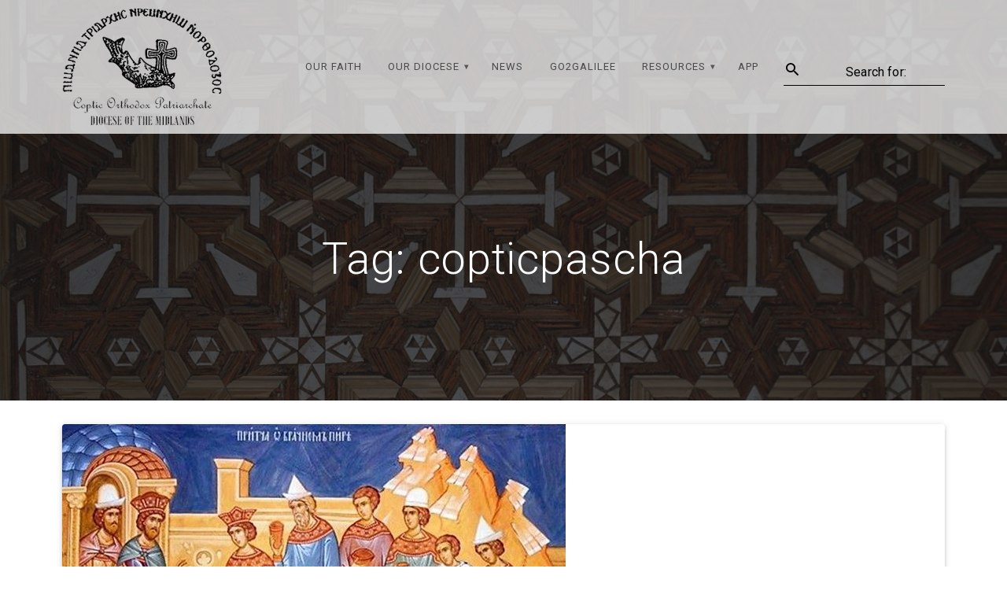

--- FILE ---
content_type: text/html; charset=utf-8
request_url: https://www.google.com/recaptcha/api2/anchor?ar=1&k=6Le8reYUAAAAABTL6JxE5VTNIJ9CjfNouZn387fT&co=aHR0cHM6Ly91a21pZGNvcHRzLm9yZzo0NDM.&hl=en&v=PoyoqOPhxBO7pBk68S4YbpHZ&size=invisible&anchor-ms=20000&execute-ms=30000&cb=qgqu8fn975hn
body_size: 48597
content:
<!DOCTYPE HTML><html dir="ltr" lang="en"><head><meta http-equiv="Content-Type" content="text/html; charset=UTF-8">
<meta http-equiv="X-UA-Compatible" content="IE=edge">
<title>reCAPTCHA</title>
<style type="text/css">
/* cyrillic-ext */
@font-face {
  font-family: 'Roboto';
  font-style: normal;
  font-weight: 400;
  font-stretch: 100%;
  src: url(//fonts.gstatic.com/s/roboto/v48/KFO7CnqEu92Fr1ME7kSn66aGLdTylUAMa3GUBHMdazTgWw.woff2) format('woff2');
  unicode-range: U+0460-052F, U+1C80-1C8A, U+20B4, U+2DE0-2DFF, U+A640-A69F, U+FE2E-FE2F;
}
/* cyrillic */
@font-face {
  font-family: 'Roboto';
  font-style: normal;
  font-weight: 400;
  font-stretch: 100%;
  src: url(//fonts.gstatic.com/s/roboto/v48/KFO7CnqEu92Fr1ME7kSn66aGLdTylUAMa3iUBHMdazTgWw.woff2) format('woff2');
  unicode-range: U+0301, U+0400-045F, U+0490-0491, U+04B0-04B1, U+2116;
}
/* greek-ext */
@font-face {
  font-family: 'Roboto';
  font-style: normal;
  font-weight: 400;
  font-stretch: 100%;
  src: url(//fonts.gstatic.com/s/roboto/v48/KFO7CnqEu92Fr1ME7kSn66aGLdTylUAMa3CUBHMdazTgWw.woff2) format('woff2');
  unicode-range: U+1F00-1FFF;
}
/* greek */
@font-face {
  font-family: 'Roboto';
  font-style: normal;
  font-weight: 400;
  font-stretch: 100%;
  src: url(//fonts.gstatic.com/s/roboto/v48/KFO7CnqEu92Fr1ME7kSn66aGLdTylUAMa3-UBHMdazTgWw.woff2) format('woff2');
  unicode-range: U+0370-0377, U+037A-037F, U+0384-038A, U+038C, U+038E-03A1, U+03A3-03FF;
}
/* math */
@font-face {
  font-family: 'Roboto';
  font-style: normal;
  font-weight: 400;
  font-stretch: 100%;
  src: url(//fonts.gstatic.com/s/roboto/v48/KFO7CnqEu92Fr1ME7kSn66aGLdTylUAMawCUBHMdazTgWw.woff2) format('woff2');
  unicode-range: U+0302-0303, U+0305, U+0307-0308, U+0310, U+0312, U+0315, U+031A, U+0326-0327, U+032C, U+032F-0330, U+0332-0333, U+0338, U+033A, U+0346, U+034D, U+0391-03A1, U+03A3-03A9, U+03B1-03C9, U+03D1, U+03D5-03D6, U+03F0-03F1, U+03F4-03F5, U+2016-2017, U+2034-2038, U+203C, U+2040, U+2043, U+2047, U+2050, U+2057, U+205F, U+2070-2071, U+2074-208E, U+2090-209C, U+20D0-20DC, U+20E1, U+20E5-20EF, U+2100-2112, U+2114-2115, U+2117-2121, U+2123-214F, U+2190, U+2192, U+2194-21AE, U+21B0-21E5, U+21F1-21F2, U+21F4-2211, U+2213-2214, U+2216-22FF, U+2308-230B, U+2310, U+2319, U+231C-2321, U+2336-237A, U+237C, U+2395, U+239B-23B7, U+23D0, U+23DC-23E1, U+2474-2475, U+25AF, U+25B3, U+25B7, U+25BD, U+25C1, U+25CA, U+25CC, U+25FB, U+266D-266F, U+27C0-27FF, U+2900-2AFF, U+2B0E-2B11, U+2B30-2B4C, U+2BFE, U+3030, U+FF5B, U+FF5D, U+1D400-1D7FF, U+1EE00-1EEFF;
}
/* symbols */
@font-face {
  font-family: 'Roboto';
  font-style: normal;
  font-weight: 400;
  font-stretch: 100%;
  src: url(//fonts.gstatic.com/s/roboto/v48/KFO7CnqEu92Fr1ME7kSn66aGLdTylUAMaxKUBHMdazTgWw.woff2) format('woff2');
  unicode-range: U+0001-000C, U+000E-001F, U+007F-009F, U+20DD-20E0, U+20E2-20E4, U+2150-218F, U+2190, U+2192, U+2194-2199, U+21AF, U+21E6-21F0, U+21F3, U+2218-2219, U+2299, U+22C4-22C6, U+2300-243F, U+2440-244A, U+2460-24FF, U+25A0-27BF, U+2800-28FF, U+2921-2922, U+2981, U+29BF, U+29EB, U+2B00-2BFF, U+4DC0-4DFF, U+FFF9-FFFB, U+10140-1018E, U+10190-1019C, U+101A0, U+101D0-101FD, U+102E0-102FB, U+10E60-10E7E, U+1D2C0-1D2D3, U+1D2E0-1D37F, U+1F000-1F0FF, U+1F100-1F1AD, U+1F1E6-1F1FF, U+1F30D-1F30F, U+1F315, U+1F31C, U+1F31E, U+1F320-1F32C, U+1F336, U+1F378, U+1F37D, U+1F382, U+1F393-1F39F, U+1F3A7-1F3A8, U+1F3AC-1F3AF, U+1F3C2, U+1F3C4-1F3C6, U+1F3CA-1F3CE, U+1F3D4-1F3E0, U+1F3ED, U+1F3F1-1F3F3, U+1F3F5-1F3F7, U+1F408, U+1F415, U+1F41F, U+1F426, U+1F43F, U+1F441-1F442, U+1F444, U+1F446-1F449, U+1F44C-1F44E, U+1F453, U+1F46A, U+1F47D, U+1F4A3, U+1F4B0, U+1F4B3, U+1F4B9, U+1F4BB, U+1F4BF, U+1F4C8-1F4CB, U+1F4D6, U+1F4DA, U+1F4DF, U+1F4E3-1F4E6, U+1F4EA-1F4ED, U+1F4F7, U+1F4F9-1F4FB, U+1F4FD-1F4FE, U+1F503, U+1F507-1F50B, U+1F50D, U+1F512-1F513, U+1F53E-1F54A, U+1F54F-1F5FA, U+1F610, U+1F650-1F67F, U+1F687, U+1F68D, U+1F691, U+1F694, U+1F698, U+1F6AD, U+1F6B2, U+1F6B9-1F6BA, U+1F6BC, U+1F6C6-1F6CF, U+1F6D3-1F6D7, U+1F6E0-1F6EA, U+1F6F0-1F6F3, U+1F6F7-1F6FC, U+1F700-1F7FF, U+1F800-1F80B, U+1F810-1F847, U+1F850-1F859, U+1F860-1F887, U+1F890-1F8AD, U+1F8B0-1F8BB, U+1F8C0-1F8C1, U+1F900-1F90B, U+1F93B, U+1F946, U+1F984, U+1F996, U+1F9E9, U+1FA00-1FA6F, U+1FA70-1FA7C, U+1FA80-1FA89, U+1FA8F-1FAC6, U+1FACE-1FADC, U+1FADF-1FAE9, U+1FAF0-1FAF8, U+1FB00-1FBFF;
}
/* vietnamese */
@font-face {
  font-family: 'Roboto';
  font-style: normal;
  font-weight: 400;
  font-stretch: 100%;
  src: url(//fonts.gstatic.com/s/roboto/v48/KFO7CnqEu92Fr1ME7kSn66aGLdTylUAMa3OUBHMdazTgWw.woff2) format('woff2');
  unicode-range: U+0102-0103, U+0110-0111, U+0128-0129, U+0168-0169, U+01A0-01A1, U+01AF-01B0, U+0300-0301, U+0303-0304, U+0308-0309, U+0323, U+0329, U+1EA0-1EF9, U+20AB;
}
/* latin-ext */
@font-face {
  font-family: 'Roboto';
  font-style: normal;
  font-weight: 400;
  font-stretch: 100%;
  src: url(//fonts.gstatic.com/s/roboto/v48/KFO7CnqEu92Fr1ME7kSn66aGLdTylUAMa3KUBHMdazTgWw.woff2) format('woff2');
  unicode-range: U+0100-02BA, U+02BD-02C5, U+02C7-02CC, U+02CE-02D7, U+02DD-02FF, U+0304, U+0308, U+0329, U+1D00-1DBF, U+1E00-1E9F, U+1EF2-1EFF, U+2020, U+20A0-20AB, U+20AD-20C0, U+2113, U+2C60-2C7F, U+A720-A7FF;
}
/* latin */
@font-face {
  font-family: 'Roboto';
  font-style: normal;
  font-weight: 400;
  font-stretch: 100%;
  src: url(//fonts.gstatic.com/s/roboto/v48/KFO7CnqEu92Fr1ME7kSn66aGLdTylUAMa3yUBHMdazQ.woff2) format('woff2');
  unicode-range: U+0000-00FF, U+0131, U+0152-0153, U+02BB-02BC, U+02C6, U+02DA, U+02DC, U+0304, U+0308, U+0329, U+2000-206F, U+20AC, U+2122, U+2191, U+2193, U+2212, U+2215, U+FEFF, U+FFFD;
}
/* cyrillic-ext */
@font-face {
  font-family: 'Roboto';
  font-style: normal;
  font-weight: 500;
  font-stretch: 100%;
  src: url(//fonts.gstatic.com/s/roboto/v48/KFO7CnqEu92Fr1ME7kSn66aGLdTylUAMa3GUBHMdazTgWw.woff2) format('woff2');
  unicode-range: U+0460-052F, U+1C80-1C8A, U+20B4, U+2DE0-2DFF, U+A640-A69F, U+FE2E-FE2F;
}
/* cyrillic */
@font-face {
  font-family: 'Roboto';
  font-style: normal;
  font-weight: 500;
  font-stretch: 100%;
  src: url(//fonts.gstatic.com/s/roboto/v48/KFO7CnqEu92Fr1ME7kSn66aGLdTylUAMa3iUBHMdazTgWw.woff2) format('woff2');
  unicode-range: U+0301, U+0400-045F, U+0490-0491, U+04B0-04B1, U+2116;
}
/* greek-ext */
@font-face {
  font-family: 'Roboto';
  font-style: normal;
  font-weight: 500;
  font-stretch: 100%;
  src: url(//fonts.gstatic.com/s/roboto/v48/KFO7CnqEu92Fr1ME7kSn66aGLdTylUAMa3CUBHMdazTgWw.woff2) format('woff2');
  unicode-range: U+1F00-1FFF;
}
/* greek */
@font-face {
  font-family: 'Roboto';
  font-style: normal;
  font-weight: 500;
  font-stretch: 100%;
  src: url(//fonts.gstatic.com/s/roboto/v48/KFO7CnqEu92Fr1ME7kSn66aGLdTylUAMa3-UBHMdazTgWw.woff2) format('woff2');
  unicode-range: U+0370-0377, U+037A-037F, U+0384-038A, U+038C, U+038E-03A1, U+03A3-03FF;
}
/* math */
@font-face {
  font-family: 'Roboto';
  font-style: normal;
  font-weight: 500;
  font-stretch: 100%;
  src: url(//fonts.gstatic.com/s/roboto/v48/KFO7CnqEu92Fr1ME7kSn66aGLdTylUAMawCUBHMdazTgWw.woff2) format('woff2');
  unicode-range: U+0302-0303, U+0305, U+0307-0308, U+0310, U+0312, U+0315, U+031A, U+0326-0327, U+032C, U+032F-0330, U+0332-0333, U+0338, U+033A, U+0346, U+034D, U+0391-03A1, U+03A3-03A9, U+03B1-03C9, U+03D1, U+03D5-03D6, U+03F0-03F1, U+03F4-03F5, U+2016-2017, U+2034-2038, U+203C, U+2040, U+2043, U+2047, U+2050, U+2057, U+205F, U+2070-2071, U+2074-208E, U+2090-209C, U+20D0-20DC, U+20E1, U+20E5-20EF, U+2100-2112, U+2114-2115, U+2117-2121, U+2123-214F, U+2190, U+2192, U+2194-21AE, U+21B0-21E5, U+21F1-21F2, U+21F4-2211, U+2213-2214, U+2216-22FF, U+2308-230B, U+2310, U+2319, U+231C-2321, U+2336-237A, U+237C, U+2395, U+239B-23B7, U+23D0, U+23DC-23E1, U+2474-2475, U+25AF, U+25B3, U+25B7, U+25BD, U+25C1, U+25CA, U+25CC, U+25FB, U+266D-266F, U+27C0-27FF, U+2900-2AFF, U+2B0E-2B11, U+2B30-2B4C, U+2BFE, U+3030, U+FF5B, U+FF5D, U+1D400-1D7FF, U+1EE00-1EEFF;
}
/* symbols */
@font-face {
  font-family: 'Roboto';
  font-style: normal;
  font-weight: 500;
  font-stretch: 100%;
  src: url(//fonts.gstatic.com/s/roboto/v48/KFO7CnqEu92Fr1ME7kSn66aGLdTylUAMaxKUBHMdazTgWw.woff2) format('woff2');
  unicode-range: U+0001-000C, U+000E-001F, U+007F-009F, U+20DD-20E0, U+20E2-20E4, U+2150-218F, U+2190, U+2192, U+2194-2199, U+21AF, U+21E6-21F0, U+21F3, U+2218-2219, U+2299, U+22C4-22C6, U+2300-243F, U+2440-244A, U+2460-24FF, U+25A0-27BF, U+2800-28FF, U+2921-2922, U+2981, U+29BF, U+29EB, U+2B00-2BFF, U+4DC0-4DFF, U+FFF9-FFFB, U+10140-1018E, U+10190-1019C, U+101A0, U+101D0-101FD, U+102E0-102FB, U+10E60-10E7E, U+1D2C0-1D2D3, U+1D2E0-1D37F, U+1F000-1F0FF, U+1F100-1F1AD, U+1F1E6-1F1FF, U+1F30D-1F30F, U+1F315, U+1F31C, U+1F31E, U+1F320-1F32C, U+1F336, U+1F378, U+1F37D, U+1F382, U+1F393-1F39F, U+1F3A7-1F3A8, U+1F3AC-1F3AF, U+1F3C2, U+1F3C4-1F3C6, U+1F3CA-1F3CE, U+1F3D4-1F3E0, U+1F3ED, U+1F3F1-1F3F3, U+1F3F5-1F3F7, U+1F408, U+1F415, U+1F41F, U+1F426, U+1F43F, U+1F441-1F442, U+1F444, U+1F446-1F449, U+1F44C-1F44E, U+1F453, U+1F46A, U+1F47D, U+1F4A3, U+1F4B0, U+1F4B3, U+1F4B9, U+1F4BB, U+1F4BF, U+1F4C8-1F4CB, U+1F4D6, U+1F4DA, U+1F4DF, U+1F4E3-1F4E6, U+1F4EA-1F4ED, U+1F4F7, U+1F4F9-1F4FB, U+1F4FD-1F4FE, U+1F503, U+1F507-1F50B, U+1F50D, U+1F512-1F513, U+1F53E-1F54A, U+1F54F-1F5FA, U+1F610, U+1F650-1F67F, U+1F687, U+1F68D, U+1F691, U+1F694, U+1F698, U+1F6AD, U+1F6B2, U+1F6B9-1F6BA, U+1F6BC, U+1F6C6-1F6CF, U+1F6D3-1F6D7, U+1F6E0-1F6EA, U+1F6F0-1F6F3, U+1F6F7-1F6FC, U+1F700-1F7FF, U+1F800-1F80B, U+1F810-1F847, U+1F850-1F859, U+1F860-1F887, U+1F890-1F8AD, U+1F8B0-1F8BB, U+1F8C0-1F8C1, U+1F900-1F90B, U+1F93B, U+1F946, U+1F984, U+1F996, U+1F9E9, U+1FA00-1FA6F, U+1FA70-1FA7C, U+1FA80-1FA89, U+1FA8F-1FAC6, U+1FACE-1FADC, U+1FADF-1FAE9, U+1FAF0-1FAF8, U+1FB00-1FBFF;
}
/* vietnamese */
@font-face {
  font-family: 'Roboto';
  font-style: normal;
  font-weight: 500;
  font-stretch: 100%;
  src: url(//fonts.gstatic.com/s/roboto/v48/KFO7CnqEu92Fr1ME7kSn66aGLdTylUAMa3OUBHMdazTgWw.woff2) format('woff2');
  unicode-range: U+0102-0103, U+0110-0111, U+0128-0129, U+0168-0169, U+01A0-01A1, U+01AF-01B0, U+0300-0301, U+0303-0304, U+0308-0309, U+0323, U+0329, U+1EA0-1EF9, U+20AB;
}
/* latin-ext */
@font-face {
  font-family: 'Roboto';
  font-style: normal;
  font-weight: 500;
  font-stretch: 100%;
  src: url(//fonts.gstatic.com/s/roboto/v48/KFO7CnqEu92Fr1ME7kSn66aGLdTylUAMa3KUBHMdazTgWw.woff2) format('woff2');
  unicode-range: U+0100-02BA, U+02BD-02C5, U+02C7-02CC, U+02CE-02D7, U+02DD-02FF, U+0304, U+0308, U+0329, U+1D00-1DBF, U+1E00-1E9F, U+1EF2-1EFF, U+2020, U+20A0-20AB, U+20AD-20C0, U+2113, U+2C60-2C7F, U+A720-A7FF;
}
/* latin */
@font-face {
  font-family: 'Roboto';
  font-style: normal;
  font-weight: 500;
  font-stretch: 100%;
  src: url(//fonts.gstatic.com/s/roboto/v48/KFO7CnqEu92Fr1ME7kSn66aGLdTylUAMa3yUBHMdazQ.woff2) format('woff2');
  unicode-range: U+0000-00FF, U+0131, U+0152-0153, U+02BB-02BC, U+02C6, U+02DA, U+02DC, U+0304, U+0308, U+0329, U+2000-206F, U+20AC, U+2122, U+2191, U+2193, U+2212, U+2215, U+FEFF, U+FFFD;
}
/* cyrillic-ext */
@font-face {
  font-family: 'Roboto';
  font-style: normal;
  font-weight: 900;
  font-stretch: 100%;
  src: url(//fonts.gstatic.com/s/roboto/v48/KFO7CnqEu92Fr1ME7kSn66aGLdTylUAMa3GUBHMdazTgWw.woff2) format('woff2');
  unicode-range: U+0460-052F, U+1C80-1C8A, U+20B4, U+2DE0-2DFF, U+A640-A69F, U+FE2E-FE2F;
}
/* cyrillic */
@font-face {
  font-family: 'Roboto';
  font-style: normal;
  font-weight: 900;
  font-stretch: 100%;
  src: url(//fonts.gstatic.com/s/roboto/v48/KFO7CnqEu92Fr1ME7kSn66aGLdTylUAMa3iUBHMdazTgWw.woff2) format('woff2');
  unicode-range: U+0301, U+0400-045F, U+0490-0491, U+04B0-04B1, U+2116;
}
/* greek-ext */
@font-face {
  font-family: 'Roboto';
  font-style: normal;
  font-weight: 900;
  font-stretch: 100%;
  src: url(//fonts.gstatic.com/s/roboto/v48/KFO7CnqEu92Fr1ME7kSn66aGLdTylUAMa3CUBHMdazTgWw.woff2) format('woff2');
  unicode-range: U+1F00-1FFF;
}
/* greek */
@font-face {
  font-family: 'Roboto';
  font-style: normal;
  font-weight: 900;
  font-stretch: 100%;
  src: url(//fonts.gstatic.com/s/roboto/v48/KFO7CnqEu92Fr1ME7kSn66aGLdTylUAMa3-UBHMdazTgWw.woff2) format('woff2');
  unicode-range: U+0370-0377, U+037A-037F, U+0384-038A, U+038C, U+038E-03A1, U+03A3-03FF;
}
/* math */
@font-face {
  font-family: 'Roboto';
  font-style: normal;
  font-weight: 900;
  font-stretch: 100%;
  src: url(//fonts.gstatic.com/s/roboto/v48/KFO7CnqEu92Fr1ME7kSn66aGLdTylUAMawCUBHMdazTgWw.woff2) format('woff2');
  unicode-range: U+0302-0303, U+0305, U+0307-0308, U+0310, U+0312, U+0315, U+031A, U+0326-0327, U+032C, U+032F-0330, U+0332-0333, U+0338, U+033A, U+0346, U+034D, U+0391-03A1, U+03A3-03A9, U+03B1-03C9, U+03D1, U+03D5-03D6, U+03F0-03F1, U+03F4-03F5, U+2016-2017, U+2034-2038, U+203C, U+2040, U+2043, U+2047, U+2050, U+2057, U+205F, U+2070-2071, U+2074-208E, U+2090-209C, U+20D0-20DC, U+20E1, U+20E5-20EF, U+2100-2112, U+2114-2115, U+2117-2121, U+2123-214F, U+2190, U+2192, U+2194-21AE, U+21B0-21E5, U+21F1-21F2, U+21F4-2211, U+2213-2214, U+2216-22FF, U+2308-230B, U+2310, U+2319, U+231C-2321, U+2336-237A, U+237C, U+2395, U+239B-23B7, U+23D0, U+23DC-23E1, U+2474-2475, U+25AF, U+25B3, U+25B7, U+25BD, U+25C1, U+25CA, U+25CC, U+25FB, U+266D-266F, U+27C0-27FF, U+2900-2AFF, U+2B0E-2B11, U+2B30-2B4C, U+2BFE, U+3030, U+FF5B, U+FF5D, U+1D400-1D7FF, U+1EE00-1EEFF;
}
/* symbols */
@font-face {
  font-family: 'Roboto';
  font-style: normal;
  font-weight: 900;
  font-stretch: 100%;
  src: url(//fonts.gstatic.com/s/roboto/v48/KFO7CnqEu92Fr1ME7kSn66aGLdTylUAMaxKUBHMdazTgWw.woff2) format('woff2');
  unicode-range: U+0001-000C, U+000E-001F, U+007F-009F, U+20DD-20E0, U+20E2-20E4, U+2150-218F, U+2190, U+2192, U+2194-2199, U+21AF, U+21E6-21F0, U+21F3, U+2218-2219, U+2299, U+22C4-22C6, U+2300-243F, U+2440-244A, U+2460-24FF, U+25A0-27BF, U+2800-28FF, U+2921-2922, U+2981, U+29BF, U+29EB, U+2B00-2BFF, U+4DC0-4DFF, U+FFF9-FFFB, U+10140-1018E, U+10190-1019C, U+101A0, U+101D0-101FD, U+102E0-102FB, U+10E60-10E7E, U+1D2C0-1D2D3, U+1D2E0-1D37F, U+1F000-1F0FF, U+1F100-1F1AD, U+1F1E6-1F1FF, U+1F30D-1F30F, U+1F315, U+1F31C, U+1F31E, U+1F320-1F32C, U+1F336, U+1F378, U+1F37D, U+1F382, U+1F393-1F39F, U+1F3A7-1F3A8, U+1F3AC-1F3AF, U+1F3C2, U+1F3C4-1F3C6, U+1F3CA-1F3CE, U+1F3D4-1F3E0, U+1F3ED, U+1F3F1-1F3F3, U+1F3F5-1F3F7, U+1F408, U+1F415, U+1F41F, U+1F426, U+1F43F, U+1F441-1F442, U+1F444, U+1F446-1F449, U+1F44C-1F44E, U+1F453, U+1F46A, U+1F47D, U+1F4A3, U+1F4B0, U+1F4B3, U+1F4B9, U+1F4BB, U+1F4BF, U+1F4C8-1F4CB, U+1F4D6, U+1F4DA, U+1F4DF, U+1F4E3-1F4E6, U+1F4EA-1F4ED, U+1F4F7, U+1F4F9-1F4FB, U+1F4FD-1F4FE, U+1F503, U+1F507-1F50B, U+1F50D, U+1F512-1F513, U+1F53E-1F54A, U+1F54F-1F5FA, U+1F610, U+1F650-1F67F, U+1F687, U+1F68D, U+1F691, U+1F694, U+1F698, U+1F6AD, U+1F6B2, U+1F6B9-1F6BA, U+1F6BC, U+1F6C6-1F6CF, U+1F6D3-1F6D7, U+1F6E0-1F6EA, U+1F6F0-1F6F3, U+1F6F7-1F6FC, U+1F700-1F7FF, U+1F800-1F80B, U+1F810-1F847, U+1F850-1F859, U+1F860-1F887, U+1F890-1F8AD, U+1F8B0-1F8BB, U+1F8C0-1F8C1, U+1F900-1F90B, U+1F93B, U+1F946, U+1F984, U+1F996, U+1F9E9, U+1FA00-1FA6F, U+1FA70-1FA7C, U+1FA80-1FA89, U+1FA8F-1FAC6, U+1FACE-1FADC, U+1FADF-1FAE9, U+1FAF0-1FAF8, U+1FB00-1FBFF;
}
/* vietnamese */
@font-face {
  font-family: 'Roboto';
  font-style: normal;
  font-weight: 900;
  font-stretch: 100%;
  src: url(//fonts.gstatic.com/s/roboto/v48/KFO7CnqEu92Fr1ME7kSn66aGLdTylUAMa3OUBHMdazTgWw.woff2) format('woff2');
  unicode-range: U+0102-0103, U+0110-0111, U+0128-0129, U+0168-0169, U+01A0-01A1, U+01AF-01B0, U+0300-0301, U+0303-0304, U+0308-0309, U+0323, U+0329, U+1EA0-1EF9, U+20AB;
}
/* latin-ext */
@font-face {
  font-family: 'Roboto';
  font-style: normal;
  font-weight: 900;
  font-stretch: 100%;
  src: url(//fonts.gstatic.com/s/roboto/v48/KFO7CnqEu92Fr1ME7kSn66aGLdTylUAMa3KUBHMdazTgWw.woff2) format('woff2');
  unicode-range: U+0100-02BA, U+02BD-02C5, U+02C7-02CC, U+02CE-02D7, U+02DD-02FF, U+0304, U+0308, U+0329, U+1D00-1DBF, U+1E00-1E9F, U+1EF2-1EFF, U+2020, U+20A0-20AB, U+20AD-20C0, U+2113, U+2C60-2C7F, U+A720-A7FF;
}
/* latin */
@font-face {
  font-family: 'Roboto';
  font-style: normal;
  font-weight: 900;
  font-stretch: 100%;
  src: url(//fonts.gstatic.com/s/roboto/v48/KFO7CnqEu92Fr1ME7kSn66aGLdTylUAMa3yUBHMdazQ.woff2) format('woff2');
  unicode-range: U+0000-00FF, U+0131, U+0152-0153, U+02BB-02BC, U+02C6, U+02DA, U+02DC, U+0304, U+0308, U+0329, U+2000-206F, U+20AC, U+2122, U+2191, U+2193, U+2212, U+2215, U+FEFF, U+FFFD;
}

</style>
<link rel="stylesheet" type="text/css" href="https://www.gstatic.com/recaptcha/releases/PoyoqOPhxBO7pBk68S4YbpHZ/styles__ltr.css">
<script nonce="NXK5DoH4v798bXrPzL0rSA" type="text/javascript">window['__recaptcha_api'] = 'https://www.google.com/recaptcha/api2/';</script>
<script type="text/javascript" src="https://www.gstatic.com/recaptcha/releases/PoyoqOPhxBO7pBk68S4YbpHZ/recaptcha__en.js" nonce="NXK5DoH4v798bXrPzL0rSA">
      
    </script></head>
<body><div id="rc-anchor-alert" class="rc-anchor-alert"></div>
<input type="hidden" id="recaptcha-token" value="[base64]">
<script type="text/javascript" nonce="NXK5DoH4v798bXrPzL0rSA">
      recaptcha.anchor.Main.init("[\x22ainput\x22,[\x22bgdata\x22,\x22\x22,\[base64]/[base64]/[base64]/[base64]/[base64]/UltsKytdPUU6KEU8MjA0OD9SW2wrK109RT4+NnwxOTI6KChFJjY0NTEyKT09NTUyOTYmJk0rMTxjLmxlbmd0aCYmKGMuY2hhckNvZGVBdChNKzEpJjY0NTEyKT09NTYzMjA/[base64]/[base64]/[base64]/[base64]/[base64]/[base64]/[base64]\x22,\[base64]\\u003d\x22,\x22w6M1VkzCucKawrTClcOmwo4ZJsO+w6bDqXkUwr/[base64]/Ch8KMAMK5wrJVwpY6Z2V7Yklaw4FPw7PDilfDhMOhwpbCsMKBwqDDiMKVT0dCGxgKNUhAKX3DlMKDwocRw412BMKna8OHw7PCr8OwJcOHwq/CgVUkBcOIN3/CkVAuw7jDuwjCjmctQsO7w5sSw7/[base64]/P8KXBQvCusKzKsKCwo3DpsOKw5gIw5LDv8OowrpCBA4hwr3DoMOpXXzDkMOYXcOjwpg6QMOlYHdJbxDDv8KrW8KGwqnCgMOaUXHCkSnDnXfCtzJMa8OQB8OJwrjDn8O7wolQwrpMQGZ+OMO6woMBGcOcVRPCi8KNWlLDmA4zRGhRK0zCsMKawqA/BRXCvcKSc3rDgB/[base64]/w442w4JOw4wnPsK0w71iw51vBD/[base64]/[base64]/CoGwxc8KWwrlPegrDtMOOwp/Du8OEw6bCgcO1VsOyJMKcScOYQsO0wphxQsKKURYowr/DrkTDqMKafMOIwrIARMOQacOcw59Jw5grwoPCrcK7fn/DtWbCtxwpwoLCrHnCiMOjZcKbwr07fcK2DS85wootPsOdPAgudRZuwpvCicKMw5/DlkUqfMKywo18BlXDuDNObMO3RsK9wqdewpdpw4d5wpHDmsK/McOxdMKRwqrDvWrDjXZgw6PCkMKeN8O0fsOnecOOZ8OxAMKGbMOhJQFyecOZDVo0KHEZwpdIDcKAw6/Ct8OqwrfCpUrDiirDk8O8aMKuW1lSw5gQJTppH8Kkw70WNcODw5fCsMOHP1ovQ8KPwrbCpFdQwovCmAHCsg4/wqhLLyssw6XDlnJNUEbCtD5Pw4vCsQzCoysRw5ROJcOZw5rDixHClMOOw4EIwrHCmmVJwpRRSsO6fMKRa8KEWGrDtQtDEV85HcKHPygvwqnDgGTDhcKdw77CqcKFEjUJw4hLw6FcJXQtwqnCmy/Cp8KnLg3Coz7CigHCtsKDHFsNE3U7wq/CqcOuKMKVw4LCjMKfAcKlJsOcWhzCtMOtOVvCvMOFKAl2wq44TzItwqZbwogPIcOxwpMJw5fCu8OVwroVJk3Ctnx8DlbDkm3DoMKDw4DDusKRc8OwwprCtmZdw50QYMKOwpYtf1XCvMOAQcKGwp18w55SaC8/H8O/wprCncKGUcOkPMOtw4zDq0Z3w5bDocKfK8Kocg/[base64]/wrx5wpchw4ZQw71uJCvCnCbCs8KBwqk9w7lSw6fCk2Aew6DClg/DrsK8w7/Clk/DiR3CjMODMwJrBsOhw69TwovCkMOFwpcewph2w6c+bsOXwpnDjcOWCUbChsOBwqMVw6/Dswgqw5/DvcKDOHsTUTfCrhVwTMOwfVnDlsKCwojCnynCqMO2w4DCu8KnwrQqQsKydsKGC8OPwozDqmJDwr5gwonCgksEQ8KqR8KHWDbClmY1E8Kzwp/[base64]/ClsOxw5vDh8KjUEXDmlPCtMOhw6jDoMKqwpcFEx/CgkkMGj3CoMO+F2vCgHXDm8Ofwq/DoHAzaC1Zw6HDtlnCuRdHbFJEw4bDljFOS3pLFMKYYsOhLSnDs8K8ZsOLw64PZkd+wprCqcOVB8KVOz8VMMKfw6/Ct1LCuQk9wprCgMO+wr/CgMOdw4PCmsK5wqsGw6XCtcOBfsKpwpnCrVRcwqwmDm/DucKfw5bDs8KmCcOAb3bDlcO9FTnDvELDuMK/w4EpS8K8w6DDmRDCt8KVchtzSMKQccORwqbDs8Ohwp0wwrbCvkwFw5vDoMKtw4FfUcOub8KqcHrCt8OfKsKQwqUdc28kXcKRw7BtwpBXNsKUD8Kmw4/Cl1bCrcO2D8KlNXfDqsK7VMKTNcOEw4Z1wq3CksO6d0wlK8OqbQMlw69ww5FzewQNQcOWSR9wdMKmFQvDpHjCoMK5w5ROwqnCvMK4w5zClsKZWXEuwrFwQ8KxRB/[base64]/DgsOYw5vCi3M+AW7CmMKbwo8/w4/[base64]/[base64]/[base64]/CkmbCv2RNw7RlL8KkO8KYw7DCq3UaU8KPwpzCrmYxw73CmcKyw6Vowo/Cs8OCADvCqMKWGm07wqnCpMKdwo1iw4low4zClSJzw5vDgABZw6PCpsOSYcKewpkbZcK+wrN7wqA/w5/DmMO7w4lqEsK7w6bCncKvw61ywrnDtcOaw4HDkynCvhYlLjDDmG1jXRZ8L8OTfsODw64swpx5woTDkhYKw5cxwpPDiirCg8K5wpDDjMOFHcOEw41Qwo1CP1dmGsO0w7sfw4/[base64]/L2jCmsOfw6Nyw7XCnsKTw7QmGxzDulPDoUtVw7sGwoYmGDwDw6RWRxDDnjACw7vDm8Kqag1KwqQ0w4oOwrjDqgbDghbCjsOGw5XDvsKILSlmRsKwwo/DqQPDlwNJL8OyDcOPw5ZRDsOYwpnClMO/wonDs8OuTFNeakPDrljCssOewqDCixENw63CgMOYJEPCvsKUR8OUY8OKwoHDn3XDqxcnZivCmEc6wrnCpABZZcKgL8KuR0LDr2TDlEc6esOoBcOtwpLChEQiw5rCtMOnw49aDjjDqkFFNjrDtDQ0wo/DjXvDhELCvTRIwqwvwrHClk17EmUIf8KPPE4vNMOUwqAKw6Q0w5kZw4E2fivCnwRufsKfacOQwrPDrcKVw7zDrxQlWcOjwqMbfMOAVWMdXAs+wrkCw4l1wqnDlsOyHcOmw7/DtcOEbCUtJVLDmsORwpMNw7Rhw6LDvzjCgcKJwqZ7wrrCtwLCiMOFEjESPmXDuMOrTyMpw5zDijfCs8Olw5NBNXkAwqA+K8K4T8Ofw6wMw5ohGMKgwozCvMOjMcKLwpRONyXDmXVuXcK5WxHCtFgHwpnClEwFw6dBEcOMfgLChS/DscOLTl3CrHR7w6t6S8KIIsKTbHANEQ/DvVDDg8KMdWPDmR7Dg2gGIMKIwoxBw6jCgcKUEzdLOjE0N8Odwo3DvsOVwqzCt09Iw64ydCzCucKRCVzDjcKywr4pKcKnwq3CskN9VcKBHQjCqyTCtcOFTCBEwqpCXjvCqSc0w5TDsh/Cg38Gw4VPw6rCs1tJFcO0VcKGwooywrYRwo0wwpPDlsKAwrXClS3Do8O0XCvDv8ORGcKVbUPCqzMowo4dD8KYwr3CrsK2w784wqZOwqwEWy/DqGTClxYDw5fDmMOua8O/FQMxwpQowoTCqcKzw7HCj8Kow7vCrcKdwoFvwpRmISg1wpQpcMOvw6LDgRZ7GhALacOmw6nDmsO7HUvDrmTDhhQ9AcKLwrTCi8OawqzCokQGw5zCqcOfVcOEwqwZbxLCmsOhZAgZw6/DoCrDvyRfwoplHhVASmPChE7ChMK/HTbDnsKIwroVYcOdwpDChcO/w5jCmMKGwrvClzDCgnHDpcKiWELCqcOISg7CocO1w7/[base64]/wozCi8KAwrTDjcOiwprDssKcMsOzX8Odw6XCpcKxw5nDgsKAKMOBwrkOwoB0WsKNw5LCrMO+w6nDsMKbw4TCnU1xwrXCu2kQETDClnXDvBgLwqTCq8OwQMOJwovDpcKfw4w0BUjCljjCjsK8wrbChjw9wqdZfMKrw7nCoMKIw67CkMKECcONW8Kfw7zDl8K3w4nDnj/Dtksyw7vDhBfCtnIYw4HCmD1mwojDo01qwpLCiWzDumbDrcKrHsOoPsKtc8Omw58bw4fCl3TCo8KrwqQsw4MbYhYIwrd9SnZzwrsVwpNIwqwFw5/CncK0WcOZwo7DuMKVLcO+FXFHIMKEBSrDrjrDjjnDnsOTAsO4TsKiwpsvwrfDtWzCv8KtwrPDv8OgOVwxwr8uwrrDv8K7w74UGGg/BsKycAnClcOMZ1bDp8KaSsKjdwvDkysTXcKvw7XDngTCrcOyRU1FwoUMwqNawrs1IV0Uwo1ew7LDjit2KsOWesK/w5teaV8mXGrCvkx6wobDhjPCncKtU3zCscOMcsOswo/Du8OLAsKPNsOdIiLCnMOPOXFcw5gJAcKRNMOQw5nDkzctaFrCkCl4w4Q2wr1aVDExRMKHJsK9w5kOw4gJwo8FUsKJwqtBw6xsWMKNBMKTwoh2wozCusOxZhBjMwrCscOZwonDo8Ouw7LDuMKewpVgJH/CvsOqZ8Ovw7zCmzNvfMO5wpRXZ0PDq8O0wrXDqwzDh8KCCxrDqArCl0poYMOKAVzCrMObw7EQwp3DjUUZV28lOcKvwpAXccKOwqwdEnPCv8KxVmTDoMOow6Z3w53DuMKBw5RCOjMgw6/[base64]/DoxfClzbDjTQLwosxJGPClMOlw6TCisKnw6LCq8O+acKjX8OTwpTCohvCn8Kvwo4TwqzCnlcOw4TDssKaQDAuwqXDuSfDvSbDhMONw77CuTsewpdewqHCmcOvDsK8UsO4f1VuIxk5fMKswpMZw68eZFUEUcOLMXcNIx7Dkwh8SsK0AjsIPcKDKFvCkUzChFZ/w65Ow5HCtcOPw5xrwpnDpxk6KTFnwrzDvcOSwr3CpwfDoyXDi8OIwo96w6DDniAWwqHCrivCo8Knw7TDv2kuwrQpw7VTw6bDvH/CqUrDrwrDu8KREhXDtMO+wqfDmnMSwr83CsKCwpRNAcKMScOYw7jCksOKBDPCrMK1w59Rw7xOwoXCkCBjUXvCs8Oyw7/ClhtJRMOJwpHCucKEYy3DlMKww7tcWsKowoMrCcK2w4g/GcK8VgHClsKpPcOhQVDDpmlIwr0qTVXCsMKowqnDlMOWwrrDpcKyYGZ1wqDDscK1w5kXZ2PCnMOCMEzDisOyRmbDocOww6IAScOFYsKqwpY+RHHDk8Kow6PDoAjCocKcw5bDunPDtMKew4YgUkJKL141w7vDvsOoYG/CpA4ZCMONw799w6Q0w5J3PELDgsO5HkTCssKpP8OLw5fDqjtMw6LCo19Pwqttwo3DpwbDhMKIwqkLD8KUwq/[base64]/[base64]/CqsK2worCpsK9w68/w5fDt8Ogw4/Cli90LcK2worDkcK8w7oIQ8Oww4HCtcO+wog/[base64]/w6XDtMKACsKOwrfCisKrw6Znw4BmFsKDD0/[base64]/ClGnCjcOrFxAzMsK/w5QsME/[base64]/[base64]/DhhYFJUzDkG/DsVgMw5MYfXzCscOrw53DmcOTwplBKcOOKsOkIcOyQcKbwq0iw5BpDsOIwpsGwoHDtkxMLsOaRMOpGcKsFTDCoMKqByLCtsKtw57Cg3HCjEgEWMODwq/CnRw8cz9ywqTCvcO/[base64]/MzMBZivDscO3a8Ktw4YOUh12bUjDv8KkeRw6TENxUsO9bsOVcApiBAfCpMOIDsK7aWQmPyRUA3AewrHCjjlODsKxwozDtSnCnFdsw4AFwrQXH05ew7nCgl7DjU/Dn8Kjw5V2w4kYXsOKw7kxw6DDpcKuNGfDvcOxTcO5KMK+w6vDrsOQw4zCmBnDvDMQLBLCjCJxIGbCvsOew7UzworDtcKOwpDDhSohwrgMa3vDoS4DwobDpj3Dknl9wqXCtkjDmRzDmsKiw6IfGMOxNMKDw7TDt8KwaUAuw5/DtcOuBjIVUMOzNxbCqh41w7fDgWJQYcOfwoJCCBLDoSR1w4/DuMOkwo8dwp53wqDDs8Kkwq5MAX3CtR1Twpdrw4HDtMOed8Kqw63DocK4FTFAw4I+RcKrDg7DjUd3fw3Cg8KcTF/Dm8Kvw6HDgzlzw6HCqcOjwohFwpbCpMOkw7TCusKtMMKpOGQWT8Owwo4UXDbCmMOSwpLCrWXDqsOQw5LChMKHTlJ8dRHDoRTCoMKCWQTDrjnDryrDr8OBw6hywqFzwqPCuMKwwprDhMKBIHnDusKsw5xFDiBnwoFiFMK/[base64]/Cr8KISMOtwr0ew5jDgMOPwprDgMO0GB9mwqdUTynDggXCsCvCvGXCqRjCq8ONQQwpw5zCtlrDoHATcwPCrcOuOcOJwoHClsOkJ8Oxw73DtsOqw5FDaBJiS00RWAAow5/Do8OxwpvDiUB0cjUfwqjCuCp5UsOmdWFjXMOiLFIsZhfCh8O5wqQ3GF7Dk0LCgVDCg8OWasONw6Ike8OFw7DDmWDCkSvCuCLDpMKLB0Qmwr1owoPCu1HDijoGw5BMKzAoV8K/BsORw7zDpMOORl3DlcKWfcOkwpoKFcKWw7osw4rDgBkEYMKseRVLdMOzwohFw77CgyPCon8UMWbDv8KTwplAwqnCnF3Dj8KEwrBUw4Z4PDHCoAhqwovCsMKrO8KAw4dtw6d/[base64]/NRTCtsO/HMOYw6LClUHCnMOtw6DDiFjCt1PConPDjxkuwpIow7c7Q8Odw6I1HChcwqbCjALCsMOXecKaQHHDrcKHw5XCpHshwqUzd8OVw48sw5B5f8KzRsOawqhMcSkAZcOZw4VcEsODw7jCu8KBP8K9JcKXwr/Cl2YzISAjw6lVD3PDtyfDjG17wrTDkX9RZMO/w6DDk8OqwqJIwobCgXFxT8KXDsKTw79MwrbDrMKAwrjCn8KTw4jCjcKdVHjCigBwQsKjO1MnZMOcEMOtw7vDusONMAHCiFzCgBrCmENZwqh/w74dBcOqwpnDrGorOQFsw70EYydJwqbDm1htw542w7hawrZvXsO8S1oKwrjDl2/CuMOSwo7Ci8OawqBBOAnCq0Y/w6TCisOGwpMJwqI5worDpm3CnRbCsMOQSsKJwo4/WEBoVcOvRcKSTi56ZiNbd8OuMcOhUsOIw6ZYEiddwofCtsOAXsOXAsOHw47CscK7w4LCpErDn348dcO6RcKmP8O+KMOkB8KBw5kQwpd/wq7DscOiTw1KWMKHw5rCrXPDpFNkOcKyFCwDDG7Dt2IXP2XDvwjDmcOjw5rComdkwpPChUMOQldjdcOywoAFwpVbw7kBPmjCtEAiwpNfRUjCpRbDgC7DqsO7woXCkiZxRcOOw5XDk8OLIUAQF3JVwo5tXcOGw5/DnUF/w5VjBRc8w4N+w7jDmTEuahN8w7ZcL8O5OsKkw5nDmMKbw5Unw7rDnErCocOYw48bJcOswrN6w70BM1FVw7QXVMKyBDjDmMOnIsO6bcK0P8O8BsO2VDrCs8OmCMO+wqA7MTcMwo3ClGvDiCLDjcOsByPDu00Ewo18Z8Kcwr40w59GTsOtE8OKCUY/BAwOw6wbw5zDmjzCmF4/w4fCnsOKYy0TesObwprCoHUjw7AZUsKww7XCh8KKwoDCn3/CjCxjc1RWeMKRBMKZQcOAccOXwo5sw6Vkw5gjW8O6w6BTDsO/cDRyXsOawpU1w4bCrQ0pWyZGw5QxwrzCmSsQwrnDnMOAbgshA8K+PUrCszTCicKpVsO0A2jDqEnCpsKLWsK/woNUwoTDscKYGhPDrcO0aT12wp1TGwvDnlXDni3Ds1/CtjRKw5c9w594w6NPw4phw7XDhcO3ZcK+e8KUwqnCisOiwqxfQ8ONQR7Cn8Ofw4/Cp8KRw5g3HUTCqGDCmMOZZQstw4nDqMKyMSTDj2HCrWwWw5LCg8OsOx10DxwWwrwuwrvCsWcFwqdALcOdw5cIw5UNw5nDqg5nw45bwoDCn2FwGsKkB8OfLGbDkGlkXMO4w71XwrHCnTt/wrZOwqQUWcKtw4Now5PDu8OBwo0oQA7CmV3Cp8K1R2XCrcOxPgLCjMORwr4TImYZIVtHw58uTcKyMl8MDlgRFcODC8KKwrQHfx/[base64]/[base64]/DhQB/[base64]/CpU3ChMO3w6PClirDjsK3w6nCu8Kdw61VFwVsLMOEwrItwpFKLsO0K2s1RcKDGmzDgcKcHsKMw5TCvhvCpl9WeH1ZwqnCi3IYU27Dt8K/Gj/CjcOmwohNE0vCiAHDkMOQw7YQw4PDq8O0a1rDtcOSw7RRVsKqwrLDtsKhNw86ZmfDnm8uwpVUPMKdC8OVwqIywqotw6LCusOhS8K9w6RIwoPCiMORwrQLw6nCtTzDnsOhCm9ywoDCjW8BKMKbRcOUwp/DrsODw4DDq2XCmsKUXHp4w4DCo1/Du1rCqUXDk8KLwrETwqbCo8Oswr0KbC5lIMO9V3EwwozCtj9BZR1da8OkQcKtw4vDsjUqwqbDtQh8w6/[base64]/[base64]/ClsKbw7bDlsKkXC1zIUcdM0Qwwp1bw7vDqMK3wqjCpgXCq8Kuaidmw41DEnp4w7VIcRXDsD/[base64]/CuMK3wrzCplkJRQ81wplcwoDCvQTDrkHCqxZkwqbCo2zDn1LCnRXDh8Oww44Nw411IUvDnMKLwqIXw7YhOsK0w6bDhMO9w6nCiyhawqrCosKhP8OUwofDusOyw41rw5rCscKzw6AtwovCtMOIw7xyw5/CsGwVwprDisKOw6pIw6UIw7EjAMOoehjDl3DDrcKKwr8YwozCtcOHfWvCgcKWwrrCukx/EMKkw5Z0wrfCqsKFUsKSADPCtS/CuAzDt0U4B8KsVBDClMKNw5Bowro2V8KZwojCiz3DvMOtAFnCtTwaOcK8b8K0PX3Cpz3CsGbDnEleIcKMwoDDjmFVAjgOCAJxAW1Ow40gXhzDkA/CqMKjw7bDh3tFawHDuAEsfUbChcOawrU8RsOWCkkQw7gULXJhw63DrMOrw5rCoztXwopeTB07w5lzw4HCoWFIwqMWZsKlw5jCqcOkw5gVw49PMMO1wqDDk8KhG8Ofw53CoFnDnFPDnMOAwpTCnjRrGiZ5wqvDkg/DrsKMDAHCrxBDw6TDjAnCrDAPw7NWwpDDucOtwphrworDsAHDp8O9wo49ECkQwrQgdsKsw7PCgG7DuUrCjgfCssOOwqRgwrfDmMKRwonCnwd0XMOvwovDqcKRwrIBc17DlMO+w6I1YcO+wrrCn8Ojw5TCtsKww7/DjQ3DtsKmwrRgw6ZLw5sHK8O9S8KQwrliIsKcw5TCp8Opw7BRb0M3dibDkUnCtmnDsVXCtnspVcKsTMOaIMKQTwZ5w7ccDBPCjnrCncOyPsKHw7vCoCJmwqFIZsO/H8KDwr5/[base64]/Cm8O1wo1FZzXDnmY3w5LCmMO1wq3ClzjDjT/Do8K5wpMew7AOSiMZwrPClAjCqMOpwoZPw47CucOpZsOnwrZLwqlQwpXDqG3DucOlLj7DrsOyw5HDscOuZcKow4FCw60AZXAwbiZhNj7Cl35Nw5AQw6TDtsO7w7HDtcOYcMO3wqwXN8KCRMK3wp/CvC4dYwPCsHvDmh3DpcK8w5nCncOEwpZlw7sCeBzDtFfCk33CpTnCq8Orw5p1NMKWwoNzZMKLasObBcObw7rCu8Kww54Mwq9Jw4LDpzEaw6IawrTCkAd/[base64]/w4DDgWBPAsOgwq8/[base64]/[base64]/[base64]/DqcOSw5skSsKQY8KgwprDusK3dsOzw7nCjHlFPMOFT24PAcKiwppMOWvCo8KTw713C0sSwqdSUsKCwq1edcKpwqHDmHFxVwYUwpENwpcUPHN1XMKDTsKYJknDnMOdwo7Cq3ZGDsKZdHEawo/Cm8KUM8K+fsKHwolow7DClR8QwqJjfE7CvnoIw4A1M2zCvcO1SDcjVX7Dj8K9RyDCmGbDgTR0ASlcw7HCpmvDpU0IwrbDnx8zwpgjwrwyJMOfw5xmUnXDpMKCwr4kJw4vHMOZw63DqEs6MSfDugzCq8KEwo9+w6LDuR/CkMOMVcOnw7nChsOtw51BwpoDw4fDisKZwqtuwoQ3w7XCpsOlY8OEf8OzEQgbOMK6w7rCv8OUacKpw4/DlwbDsMK2fx3DlsOYEiI6wpF5ZcOQbsOcfsOkZ8Kww7nDhBprw7Y4w4Qfw7Y7w5nCnMKfw4rDiUXDlkjDuWdXQ8OnbMOEwrpSw53DhwLDh8OkVsOUw6cMdgc9w4spwrQFR8KGw7oYACk1w73CuXAcVMOxVW/CrR9pwrwQKi7DjcO/AcOSw4PCsUM9w7DCj8KwWQzDo1Jww5k2KsKefcO8YREvIMKEw4TDm8OwAx5DT0kgwpXCmA3Cr2TDm8OibDkJCsKKA8OYwr9LaMOIw67CoCfCjQXCoAjCq3oGwrM3ZHFIw4LCk8OuTxTDnsKzw4rClWAuwpEAw4HCmT/[base64]/CpsKnHsKDw5/CrQ3Dr8KJwqLDjUHDoidkwoliwqoMFX3ChcOTw5vCocOzcMOUIwXCscO0PSErw5sERhTDkQDDgUgSCMOEWFrDrEfCvsKJwpLCu8KCdmYmwr3Dv8K9woQhw6Ayw4fDmxbCuMK5w7dpw5E+w5JrwoRoA8K0ElPDs8O/wqvCp8OwO8KYw47Dl2EXQcOHcHTCvWRmXcKPEMOmw795TXJQwqwGworCiMOHHnzDs8K/D8O/AsKbw6zCjTNqaMK1wrJkSVjCggLCjzrDmcKawoNzJG7Cp8KFwqnDrDJofcKYw5XCisKZWkPDicOWwq4XMUNcwrg8w4HDhsOsM8OkwpbCvcKXw54Ew5BUwqBKw6TCnsK2V8OCXEDCs8KKaUQvHVLCvAhzRg/CkcKhR8OcwqMLw5lVw5Nww4LCpcK1woZFw7bCusKKw6Rlw6PDnsOowoAFGMOkNMOpacOnTl1xCxrCk8OQLcK+w5LCucKaw4PClUw7wqXCtGASFl/ClnTDm3DCvcOZQE/CqcKbDy8Mw7rCnsOwwq9vS8KTw50Vw5wfwp0NSgNSfMOxwq5twrjDmQHDrcKUWy3Ctz3Di8OBwoRgS3NHPinCvMO1I8KZbcKjVsOBw4ISwrjDosKzDcORwoFOP8OWAHbDghJvwpnCnsOdw68Mw57CnsKGwrg4eMKBb8OKK8K9ecOAHy/DhB5kwqNewqzDun1dwonDr8O6woLDtjYnasOUw6FEUnchw7t1w4NtNsK0UMKGw5HCrhQEWsKEG1DDlQJOw4grcl3CuMO0w4YJwoLCksKsKF8iwqlaSDt0wohdOMOIwpZqd8KLwrLCqlw1wpDDrcO7wqkOeBNlI8OgCmlHw4FGDMKmw6/[base64]/AcKYw5B/wrd7DMKswonDoMOww5IOw6/CkTJOBknCqMOnw4FsZcKhw6PCh8Kew7HCmw0Iwo16XBMOak8hw5hfwpZvw5B4OMKWEMOnw6TDuEZdBcOSw4vDjMKnN1xUw5rCgFHDsFPDjh7CvMKIcAtCCMOXScOjw55Ow7/[base64]/Ch2B2wp1+KlIMwqR5LjPDvSARw6QUcVRfw5jDhlEJw7JtK8KdTUTDi03Cl8Oww7/DtsKDKMKRwrMHw6LCjcOKw64lM8OqwoPDm8K1RMK8JkHDgMOnXCPDp3Y8FMK3wqHDhsOad8KVNsKvwoDCrxzDqk/CtUfClD7CssKEARoQw6NUw4PDmsOtKyzDrFrCqQU1w7nCrMKxEcKdw5k0w51mwqrCucOoVMKqJn/ClsKGw7LDuBnCumzDssO3w4thAcOAUlAcSMKWOsKDCsKuAksuGsKlwp8vMVnCi8KCc8O3w5IBw64/Q2xjw61uwrjDrMKGW8Klwpk6w7HDtsO3wpPDmRsvesKUw7TDjBXDpMKaw4ARwp0uwpLCn8ONwq/CowhhwrM9wrlCwpnCgBjDpSF0aHgGS8Knwq1UR8O4wqvCj3vDgcOVwq9sRMO3Ci/[base64]/CkSnCqU7DrsOvw5jDhi83w7vCvwx1HcObwrDCuA3CiH5pwpHCugIewp/Cg8OfesOiVMKDw7nCoWYpeSzDrltlwppqIgjDmyBNw7DCtsKYP1VswpgYwrJgw7hJw68wI8KNf8OXwqAnwqgyBTPDrkshJcK/[base64]/[base64]/w5Fhw67DlS7DksO2w7UFY0xcwpphw6hKw7DDlTjCqsO0w6gSwpwDw57ChkFwOUrDmwLCn0R5Pwc8YMKyw6RDUcORwqTCscK8CsOewo/DlsOpMT1XEm3DpcO1w65XSSfDoGMQAD8gNsO7DATCr8K/w6gSbDxFKS3CscK6EsKkBcKUwrjDtcOyH1bDtXPDmiMDw4bDpsO/VUrCkSgiZ0TDkQoWw7FgO8K7Cn3DmxrDpcOUckMwH3zCtxkCw7oGfBkAwotYwpUWSk/Cp8OVwpDCj1AMNsKVJcKVYsOhbWw7O8KOCMK3wpAhw7DCrxpsHE/DliYWA8KOB18lJ0oIBWwZJwnCuA3Dpi7DiUAhwoMWwr4xa8O3PlAOd8K3w67DlsKOw5fCnSorw7IlfMOsccOOYw7CjEZuwq9bcjHCqx/[base64]/DksK/woQfw5zCgnzDrsK/EcKFw43Cg8KSwrjCtnLChQZtLmrCjSN1w6MswrvCjQvDvMKHw5LDvDEJHsK7w7TDpsO3XcOxwq0xw63DmcO1w6nDssOQwqHDkMOAFBV4XiQ9w6B0dsOlK8KwdgpeVSxSw5vDvsObwrdnwpPDizEKw4UbwqPCuyvDlg5swq3DmA/ChcO+XS9YXkPClMKbScOTwq4TZ8K8w77Clw3CtcO2KcOPPGbDgk0mwoTCoGXCtTsyY8K+wo/[base64]/w5LCk8OWVS/CgAbDosKPZ8OiwohiWmnDrWfDok0yCMO4w6dWTcKKLCjCu13DrSpMw5tPMznDlMK1w7YawonDlF/DumB3Ky1dLcKpcXUAw45LGsOFw5VMwoZXWjccw54Sw67DgsOBP8Oxw7PCoyfDrmEsYnXCvcKgNh9Ew5vCrxfCr8KWwr5QVyLDncOXPHjDr8O0EmktXcKrdsOww4h3SxbDjMO8w7LDtwrCr8OobMKkbMKlOsOcRykvKsKXwqjDv3kCwq80Cm/DnRTDuzDChcO4KQoZwofDpcOgwrLDpMOEw6E+w7YTw6Udw6dnwrlFwoHDk8KDwrJBwoBdMGDCjcKlw6IAwpNewqEbEsOgDcKmw5DClcOJw50/L1PCsMKhw7TCj0LDv8KBw4jCm8OPwpsCU8OrSsKqZcO6XcKsw7A4bsOQKwp9w4PDiDE7w58Aw5/ChAXDlsODXsKJOjHDqMOcw7/[base64]/Cp8K9aSBTFlHDrMOgw7Rww6jDusKVIVc5woZpfMOjUMK6aiLDiwgNw5B2wqrDqcOvJcOIfyE+w4/CtU90w7fDiMOAwrLCkTp2XRDDl8OywpZhDyt5McKWSQJsw4Z5woEkXUjDv8O9AsOJwpdww6sHwpkQw79xwrg0w4TCrFHCkEUgO8OoGRUcf8OTN8OOCQ/CqR4ILWF1PApxI8Oqwp0uw78Bwp7DusOZDsK9OsOcwp3CmMObWEjDicKbw6nDp10Bwqp3w4nCjcKSCsK1AMOQORJcwoduTsOpMUsXwr7DkTjDtURJwq1uFBzDmcKAHU1PBTvDu8OEwoQDG8OSw5bCmsO7wobDjTsnVGDDlsKMwpPDh1IPwoXDrsOlwrR5wqPDlMKdwp/CtsKUbR8rwrDCtmDDu3YWwqDCn8K/wqooMcKVw6MJJcKkwpMkbcK2wqLCicOxcMKhCMOzw6vCn2PCuMKuw5EafsO3EsKWe8OOw5XDp8OJU8OGMw/DrBQDw7tCw6zCvsKmPcK9JcK+MMOyHmIdbQPCsRPDn8KVHGxbw5Uyw7/DrXFhEyLCrwZQVsOBK8O3w7XDu8OWwp/CjC/Cj3jDtlJyw4vCjgjCoMKiwqHChVjDhsKZw4IFw5x9w7AIwq4SPSXCvjPDp315w73CpyRRK8KGw6YcwphaB8Kjw4zCmcOTZMKdw6fDvQ/CshvCnyTDusK7KycOwoxsA1JcwqHDmlY1GQvDh8KFFcKBDU/Dv8OpVsOwU8KaEHDDlADCiMOuTEQubcOwbMKAwr/DtH3Dn1gGw7DDrMOxYMOjw73Ct0TDi8Orw5TDrMK5LMKhw7bDpxobwrd1NcKRwpTDpXlhc2jDri5lw4rCqsO/VMO6w4nDh8K4LMKfw6NZXsOBa8K6GcKXFXMiwrFnwrZ8wqx0wpvCnERIwqppYT3Cgk4fwrnDmMOsPRoHfVl8XnjDpMOywqrDsBZ9w7MYOxBxWFxdwq5nfwctM20JEU3CrBpBwrPDgynCp8KRwojCnyFuHmZlwr3Dgn/DucOzw6xmwqFmwqDDi8OXwr8heV/[base64]/CtsOWw7QxwpHCq2LDjVjDliFXaUkNUcKxUMOYFsK3w7sfw7EYKA7Dul82w7BUJGXDocO/wrRdYsK1wqsUZllqwqxNw5YYZMOARgjDv0EyWsOJJRI5d8K5wpA4w4PDhcKYcyXDnEbDvTDCvMO7FxTCh8K0w4fDg2LDhMOPw4/[base64]/CiMOESsKFRBPDtcKmwqHCjU4gCcORw6DCmiwWw7FKwqDDtS81w7IyVTpbcsOmwpVWw50/[base64]/[base64]/[base64]/DrsOFw6UrccKNwqsdcMOSw5swbMOAYUjCnMKzLjjDq8OSJWMFGcOYw6JHdQVacXzCiMOiR0IPIBLCuUhyw7PCpwURwovCigfCkARFwp7DkMOKeQTCksOLZcKCw4hYf8O/wqVaw7VdwrvCoMO9wpBsRBDDg8OmLHgfwoXCli9za8O3DVjDildsP3/DmMKtQ2LChcO5wptPwqXCqMKsAMODRn7DrcKKAS91NHwMAMORP31Ww51+GMKJw4fCiUxqHmzCsyTCuykKbcKGwox+XBMyQR7ClcK3w5wMAMKpYMK+TwVPw5R4w6/ChhbCgsK5w5zDv8Kzw53DmnI9wrjCtQkWwrPDr8O4XsK3wo3CmMODR2TDlcKvdsOtEsKJw5pOHcOPYx3Dn8KkOGHDo8Ocwo3ChcKEFcKswovDkgHCg8KYZcKzwpBwX3jChcKTasO/wqcmwpVJw41qTsKXXzJ+wpBqwrYkVMKCw5PCkUkke8K0ZipYwoXDjcOmwoQ5w4Rjw6R3wpbDpMKlC8OcLMOhw6pYwprCgmTCv8O+CHpRUsOnM8KceF9Yc07CjMOIdsO7w6AzH8KnwqNGwrFCwr1IacKKw7/DpsOkwqsKYsKBY8OtTzHDpcK4wpHDvsKAwrrCrF5oKsKaw6HCm102w7TDocOjEcOOw4nCncOTZnVIw7DCpTwXwqrCoMKyYWs8AcO+bhzDn8OEwr/Dvip2FcOJKlbDt8Kncy0rWMKkOjRJw7LCtEUEw790Al/DvsKYwo/CrMO6w4jDuMOlcsO5w6nCnMOOScKVw5nDoMKEwrfDhQYRNcOowovDuMKPw6EEE34tdcOTw4/Duipxw6Zdw7vDrnNVwojDsUTCsMKIw5fDkMKQwpzCtsK7UMONP8KhBMOCw75bw41uw6xtwqLCsMKAw7k2QsO1S2HDoHnCiQvDlcOAwrzCnX/Do8KkbTItYT/DpxnDtMOePcOleSzCs8KSL1INBcO1ZlnCqMKVCcOaw65ifmIdw6DDksKuwqLDmSUbwqzDk8K4N8KSNMOiXhnDuEBpWAbDuWrCrlrDtywVwrZwGcOWw4N4VcOIKcKUDsOkwpxofDLDn8K8w6VYJsO9w4ZEwo/CkjJvw5XDjTNaV1FyIyTCs8KAw4V8wp/DqMO/[base64]/Dg8OsN8KcBT0awqTDhMKsOnrDjMKjIGPDjkXDsRfDhSAmA8OKG8KEZMO+w4N4w7szwpDDnsKZwoXCryzDjcONwrcIw4vDrAHDgQhcNhY5KzvCh8Ocwr8MGsOnwo1XwrNWwrsGc8OnwrXCncO0MTF1P8KRwqJfw4/ClBdoKMK7fjjDgsObDMKcIsOBw4QUwpNVcsO/YMKbMcO7wpzClMKRw6TDncOsARjDkcOlwoMYwpnDv1Nfw6Yvwo/Cvzc4wr/CnztBwqbDu8K8JyobRcOzw4pkaEvDi1fCgcK3wrs7w4rCiAbCssOMw64zVVoPw4YowrvCnsKVRsKOwrLDhsKEwq4CwonCisOiwqc3AsO+w6ZQw4PDlAgvFloAw5nDsCUFw47Cj8OkcsOJw48ZEcOufsK6w44Qwr3DvMOHwr/DhQTDkjzDrCrCg1XCm8OHXG3DscODwoRkWErDoBPDm33DkR3DgxkPwqDCvcOiF2A7w5ITwpHDpcKQw4gDD8O+WcKLw6lFwphWQ8Onw4TCmMO3w4BYKcOeaS/ClynDoMKJXWvCsjwfAcOJwpoNw5XCmcKsZA/CoT8LNMKPNcKiCi0Ew5IVQcOMI8OCZcOHwoFIw7ssRsOKwpcifzApwpAuSMOywqNLw6dpwr3DtUZ1X8Oqwqgow7c8w7vCgsOmwpXCpsOUaMKkXBonw4htesOjwp/CrATCrcO1wp/CoMKZEQDDgi3Ct8KpX8OgPlQaMk0Zw4jCmcOmw7wewq17w7ZIwo82LEVUQGgZwoPDv2VZP8OWwq7CusOnWiXDqMKqREkwwqodLMOSwoXDssO0w7hLJ1kNwqooJ8OqURfDk8OCwq8Fwo/Cj8O0HcKfT8K9ecOkXcOow7jCpsKhw7/DtC3CuMKUUMOHwqN+C3LDuF7CjcOXw4LCmMKqw4bCoHfCn8OswoEpX8K8Z8K3dnYXw5Fxw5obeXswDMO2fjrDvijCr8O0Ty/DlT/[base64]/CgcOwPxlZPsODwp/DncKxFsOzw4RIw5gEw4hFP8OIw67Cg8ORw43DgcOPwqQqUMOZMmDCgXRqwqRlw79EHMKYJSdnQDvCscKVUl5VBz1awoUrwrnCiynCtn1mwrUeM8OeRMOqwoZMTcObTUYYwoPCqMKqdsO5w7/[base64]/[base64]/[base64]/DrQoswqTClcOkw5rCkQ3DmcKBw5YZwrvDlMOhwpILw41Mw4/DtxfCgcO0HksWdsKREwg7EcOUwoXDj8OJw5LCnMKuw5zChMKmSHvDucOGwqzCpcOxOxEbw5t9PhtcPcOyKcOAXMKKwoJYw6N9Ih4Tw6HDgF9Mwqkiw6XCqAgAwpbCm8OgwrjCpyN0RiNjLi/[base64]/ChcK+FMK6wozChWY8w5rCnsOjwqdbA8KQW2/CpMK6K3t4w5zDkD5/[base64]/CjiwoacO/w6bCizJMB3XDiQ/Dl1s0wpNPCsKvw5LCo8K7LSMuw6LCkCPCkjMgwp89w7LCiGcMTiYfwprCtMK3McOGIhXCjRDDvsKQwpvCskJZVMKYTUjDiiLClcOCwrlsaCHCssOdRxsdRSTDmsOBwqRHw73DiMOFw4DCrsOwwr/CinPCnksdJWEPw5LCmMOiWjvDvsO5wrg9wpfDncOdwoHCgsO1w67CssOpwrfCvMKcFsOUdsKIwpLCnGJMw7PCmXQBcsOTBCFkF8O2w6MKwpRGw6/DscOJFWJIwrQKRsOLwrwMw77CrTTChWTDtiQlwqHChAxEw4dzaELCq3nCpsONJ8O4aQgDQcOBXcO7O2/DgjHCo8KXYxPDvcOcw7jCnikQecOKasKww6YLXMKJw5TDtTlrw5nCqcO+PyHDnULCu8KRw6nDiADDhGl6VMKzNnDCkGXCuMO4woA0UsKGbyhhbMKNw5bCtBrDksKNAMO/w4nDvcKGwoQpAWvCrkHDnx0ew6FowojCmg\\u003d\\u003d\x22],null,[\x22conf\x22,null,\x226Le8reYUAAAAABTL6JxE5VTNIJ9CjfNouZn387fT\x22,0,null,null,null,0,[21,125,63,73,95,87,41,43,42,83,102,105,109,121],[1017145,333],0,null,null,null,null,0,null,0,null,700,1,null,0,\[base64]/76lBhmnigkZhAoZnOKMAhnM8xEZ\x22,0,0,null,null,1,null,0,1,null,null,null,0],\x22https://ukmidcopts.org:443\x22,null,[3,1,1],null,null,null,1,3600,[\x22https://www.google.com/intl/en/policies/privacy/\x22,\x22https://www.google.com/intl/en/policies/terms/\x22],\x22TMLDxz9OrRUfrAHUJXMO16WbKzb8QlDgPKs2vILCaS8\\u003d\x22,1,0,null,1,1769248632346,0,0,[71,179,63],null,[22,190,28,38],\x22RC--16N1a1js5_xHQ\x22,null,null,null,null,null,\x220dAFcWeA4g-Kn15hDcGW6e0lwmzuFagVUCaT4GTy2PZhBXXZdYhmBg5OgbVHB_CmMf8llt1DZuYZ0cgHokLFbz6ORbT3JLLyu1eQ\x22,1769331432536]");
    </script></body></html>